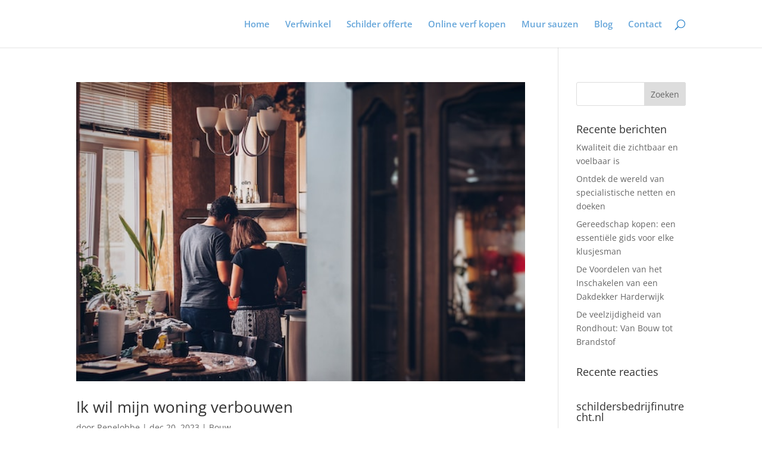

--- FILE ---
content_type: text/css
request_url: https://schildersbedrijfinalmere.nl/wp-content/themes/Divi-child/style.css?ver=10.2.1
body_size: -83
content:
/*
 Theme Name:   Divi Child
 Description:  Child theme for Divi
 Template:     Divi
 Version:      6.0
*/